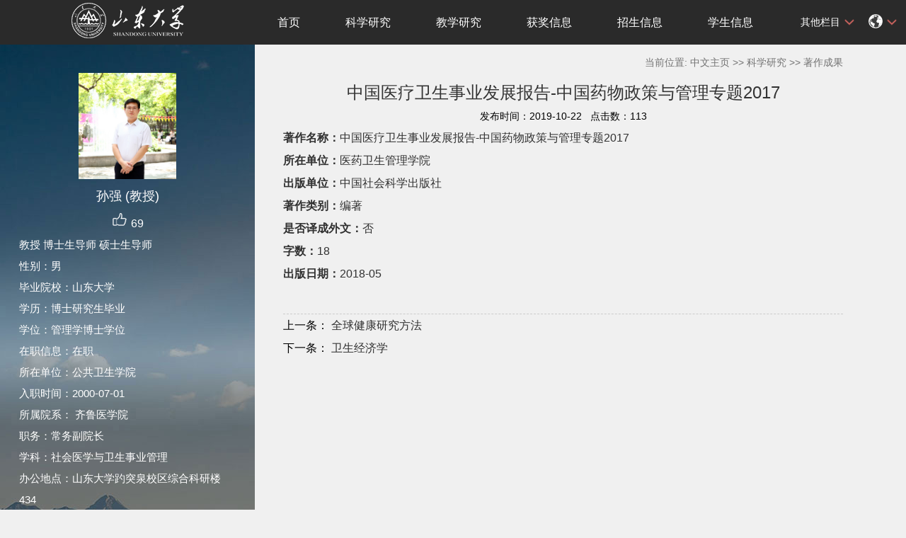

--- FILE ---
content_type: text/html;charset=UTF-8
request_url: https://faculty.sdu.edu.cn/sunqiang2/zh_CN/zzcg/436318/content/20509.htm
body_size: 6315
content:
<!DOCTYPE html PUBLIC "-//W3C//DTD XHTML 1.0 Transitional//EN" "http://www.w3.org/TR/xhtml1/DTD/xhtml1-transitional.dtd">
<html xmlns="http://www.w3.org/1999/xhtml">
<head><meta charset="UTF-8"><meta name="renderer" content="webkit"><meta http-equiv="X-UA-COMPATIBLE" content="IE=edge,chrome=1"/>
<meta http-equiv="Content-Type" content="text/html; charset=UTF-8" />
<title>山东大学教师主页 孙强   中国医疗卫生事业发展报告-中国药物政策与管理专题2017  中文主页</title><META Name="keywords" Content="孙强," />
<META Name="description" Content="孙强,Sun Qiang,山东大学教师主页, 中国医疗卫生事业发展报告-中国药物政策与管理专题2017孙强," />
<META Name="format-detection" Content="telephone=no" />

<link rel="stylesheet" type="text/css" href="/zwmb10/style/css.css" />
<script language="javascript" src="/system/resource/js/jquery/jquery-latest.min.js"></script>
<link rel="stylesheet" type="text/css" href="/zwmb10/style/font.css" />


<script language="javascript" type="text/javascript" src="/zwmb10/js/select_xuanze.js"></script>
<!--Announced by Visual SiteBuilder 9-->
<link rel="stylesheet" type="text/css" href="/zwmb10/_sitegray/_sitegray_d.css" />
<script language="javascript" src="/zwmb10/_sitegray/_sitegray.js"></script>
<!-- CustomerNO:77656262657232307b78475053545742000500014e55 -->
<link rel="stylesheet" type="text/css" href="/zwmb10/common/content.vsb.css" />
<script type="text/javascript" src="/system/resource/js/vsbscreen.min.js" id="_vsbscreen" ></script>
<script type="text/javascript" src="/system/resource/js/counter.js"></script>
<script type="text/javascript">_jsq_(1002,'/common/content.jsp',-1,2122813596)</script>
</head>


<body > 






 <style type="text/css">
body{
            background-image:url(/zwmb10/images/teachjjbg.jpg) ; 
      background-repeat:repeat-y;
   background-position:left top;

        
        background-color:#f0f0f0;
}
</style>

<div class="warper">
<div id="leftside">
<div class="logo">
<p>







 <a target="_blank" href="https://faculty.sdu.edu.cn"><img border="0" src="/_resource/fileshow/Yvi6BzA7VfYj" title="山东大学教师主页" /></a></p></div>
<div class="teacherjj">
<div class="photo">





 <script language="javascript" src="/system/resource/tsites/imagescale.js"></script><script type="text/javascript">  jQuery(document).ready(function(){  var u2_u2 = new ImageScale("u2",150,150,true,true);u2_u2.addimg("","","","13795"); }); </script><div style="height: 150px;
    display: table-cell;
    vertical-align: middle;">
<a 
style="height: 150px;display: table-cell;vertical-align: middle;text-align: center; width: 150px;"><img src="/_resource/fileshow/UNJ3YjNnyUBv?randomid=1764212774230" border="0"/ style="height: 100%;
    width: auto;
    object-fit: scale-down;"></a></div>
<script>
jQuery(document).ready(function(){

    var leftheight = jQuery("#leftside").height();
    var rightheight = jQuery("#rightside").height();
    if(leftheight > rightheight){
        jQuery("#rightside").height(leftheight);
    }
    
});
</script>


</div>  

     <div class="name">
          
                 <script> var _tsites_com_view_mode_type_=8;</script><script language="javascript" src="/system/resource/tsites/tsitesencrypt.js"></script>  <h1>孙强
(教授)
   </h1>
                                                 

                  <script language="javascript" src="/system/resource/tsites/TsitesPraiseUtil.js"></script><script> var _tsites_com_view_mode_type_=8;</script><script> var _TsitesPraiseUtil_u4= new TsitesPraiseUtil();_TsitesPraiseUtil_u4.setParam({'nodeid':'_parise_obj_u4','iscanclickidobj':'iscanclick_parise_obj_u4','pdtype':'0','imageid':'_parise_imgobj_u4','apptype':'teacher','basenum':'0','uid':'13795','homepageid':26639,'limttype':'allpage','limithour':24,'contentid':20509});</script> <div class="zan" style="text-align: center;">
<p style="padding-top:5px;">
<span><img src="/zwmb10/images/zan.png"style="cursor: pointer;" width="22" height="21"  id="_parise_imgobj_u4"/></span><span style="font-size:16px; color:#FFF; padding-left:5px;" id="_parise_obj_u4" ></span></p></div>
          
            </div>
            <div class="jbqk"> <script> var _tsites_com_view_mode_type_=8;</script>  <p>     教授
    博士生导师
    硕士生导师
     </p>
 
  
  
  <!--性别--> 
  <p>性别：男</p>
  <!--出生年月--> 
  <!--毕业院校--> 
  <p>毕业院校：山东大学</p>
  <!--学历--> 
  <p>学历：博士研究生毕业</p>
  <!--学位--> 
  <p>学位：管理学博士学位</p>
  <!--在职信息--> 
  <p>在职信息：在职</p>
  <!--所在单位--> 
  <p>所在单位：公共卫生学院</p>
  <!--入职时间--> 
  <p>入职时间：2000-07-01</p>
  <!--所属院系--> 
  <p>所属院系：
    齐鲁医学院
    
     </p>
  <!--职务--> 
  <p>职务：常务副院长</p>
  <!--学科--> 
<p>学科：社会医学与卫生事业管理<br></p>
  
  <!--办公地点--> 
  <p>办公地点：山东大学趵突泉校区综合科研楼434</p>
  <!--联系方式--> 
  <!--email--> 







 
 </div>
<div class="serchbg" style=" margin-left: 26px;"> <script language="javascript" src="/system/resource/tsites/com/search/tsitesearch.js"></script><script language="javascript" src="/system/resource/js/base64.js"></script><script> var current_language = "zh_CN";</script><form action="/sunqiang2/zh_CN/search/436318/search/result.htm" method="post" id="searchform1092927" style="display:inline" onsubmit="return (new TsiteSearch()).checkSearch('searchform1092927','keyWord_temp');">
    <input type="hidden" name="tsites_search_content" id="tsites_search_content" value='' /><input type="hidden" name="_tsites_search_current_language_" id="_tsites_search_current_language_" value='zh_CN' />
    <input  name="keyWord_temp" id="keyWord_temp" value=""type="text" class="inputtext" /> 
    <input name="submit" type="submit" value="" class="searchbtn" >     
</form>


</div> </div>
           <div class="email  pat30">访问量：






 <script language="javascript" src="/system/resource/tsites/tsitesclick.js"></script><script type='text/javascript'>jQuery(document).ready(function(){(new TsitesClickUtil()).getHomepageClickByType(document.getElementById('u9_click'),0,10,'teacher','13795','26639');})</script><span id="u9_click"></span><br>







 <script language="javascript" src="/system/resource/tsites/latestupdatetime.js"></script><script>(new TsitesLatestUpdate()).getHomepageLatestUpdateTime('u10_latestupdatetime_year','u10_latestupdatetime_month','u10_latestupdatetime_day','1092985','13795','26639',0,false,2122813596,'zh_CN');</script><script>(new TsitesLatestUpdate()).getTeacherHomepageOpenTime('u10_opentime_year','u10_opentime_month','u10_opentime_day','1092985','13795','26639',0,false,2122813596,'zh_CN');</script>最后更新时间：<span id="u10_latestupdatetime_year"></span>.<span id="u10_latestupdatetime_month"></span>.<span id="u10_latestupdatetime_day"></span></div> 
<div class="tzybd" style=" margin-left: 26px;">




 <a href="/sunqiang2/zh_CN/tzybd/436318/list/index.htm"   >同专业博导</a>&nbsp;&nbsp;&nbsp;

<a href="/sunqiang2/zh_CN/tzysd/436318/list/index.htm"  >同专业硕导</a>
</div>







 <div class="email "><div style="width:142px; height:142px; border:5px solid #FFF; background:#FFF;margin-top: 25px;">
<!-- 下面这个div是二维码容器,ID不能变-->
<div id="outputu12"></div>
<!-- 下面是生成二维码调用的JS，不要动-->

<script src="/system/resource/qrcode/js/jquery.qrcode.js"></script>
<script src="/system/resource/qrcode/js/qrcode.js"></script>
<script>
var codeInfo = "" ==""? window.location.href:"";
jQuery(function(){
    jQuery('#outputu12').qrcode({
        text:codeInfo,
        render: !!document.createElement('canvas').getContext?"canvas":"table",//设置渲染方式  
        width: 142,     //设置宽度  
        height: 142,     //设置高度  
        correctLevel: 2,//纠错等级  
        background: "#ffffff",//背景颜色  
        foreground: "#000000",//前景颜色  
        logo:""//图像logo
    });
})
</script>
</div></div>
        </div>
  </div>
    <div id="rightside">
        <div class="nav">
          <div class="menu">




 <div style="max-width:80%">    	
<ul id="nav"  style="visibility:hidden;">
    	                 <li >
                    <a href="/sunqiang2/zh_CN/index/436313/list/index.htm" > 首页</a>
                </li> 
                <li >
                    <a href="/sunqiang2/zh_CN/zhym/436314/list/index.htm" > 科学研究</a>
                        <ul >
                                    <li  ><a href="/sunqiang2/zh_CN/yjgk/436315/list/index.htm">研究领域 </a></li>    
                                    <li  ><a href="/sunqiang2/zh_CN/lwcg/436316/list/index.htm">论文成果 </a></li>    
                                    <li  ><a href="/sunqiang2/zh_CN/zlcg/436317/list/index.htm">专利 </a></li>    
                                    <li  ><a href="/sunqiang2/zh_CN/zzcg/436318/list/index.htm">著作成果 </a></li>    
                                    <li  ><a href="/sunqiang2/zh_CN/kyxm/436319/list/index.htm">科研项目 </a></li>    
                                    <li  ><a href="/sunqiang2/zh_CN/article/436320/list/index.htm">科研团队 </a></li>    
                         </ul>  
                </li> 
                <li >
                    <a href="/sunqiang2/zh_CN/zhym/436321/list/index.htm" > 教学研究</a>
                        <ul >
                                    <li  ><a href="/sunqiang2/zh_CN/jxzy/436322/list/index.htm">教学资源 </a></li>    
                                    <li  ><a href="/sunqiang2/zh_CN/skxx/436323/list/index.htm">授课信息 </a></li>    
                                    <li  ><a href="/sunqiang2/zh_CN/jxcg/436324/list/index.htm">教学成果 </a></li>    
                         </ul>  
                </li> 
                <li >
                    <a href="/sunqiang2/zh_CN/hjxx/436325/list/index.htm" > 获奖信息</a>
                </li> 
                <li >
                    <a href="/sunqiang2/zh_CN/zsxx/436326/list/index.htm" > 招生信息</a>
                </li> 
                <li >
                    <a href="/sunqiang2/zh_CN/xsxx/436327/list/index.htm" > 学生信息</a>
                </li> 
                <li >
                    <a href="/sunqiang2/zh_CN/img/436328/list/index.htm" > 我的相册</a>
                </li> 
                <li >
                    <a href="/sunqiang2/zh_CN/article/436329/list/index.htm" > 教师博客</a>
                </li> 
 </ul>
</div>
    <script type="text/javascript">
$(document).ready(function() { 
 $('#nav li').hover(function() {
  $('ul', this).slideDown(200);
  $(this).children('a:first').addClass("hov");
 }, function() {
  $('ul', this).slideUp(100);
  $(this).children('a:first').removeClass("hov");  
 });
});
</script>

                <div class="teach_topR_qh fl" id="znzwmb3_othernav_div">
                
                <ul class="level0">
                    <li class="select_box fl"  onclick="show_f(null, 'znmb1_other_navul');"><span>其他栏目</span>
                      <ul class="son_ul fl" id="znmb1_other_navul">                                   
                            </ul> 
                        </li>  
                </ul> 
        </div>
        <script type="text/javascript">
jQuery(document).ready(function(){
    var totalwidth = jQuery("#nav").width();
    var allliwidth = 0;
    var othernavary = new Array();
    var znmb1_other_navul = jQuery("#znmb1_other_navul")[0];
    var MenuBar1 = jQuery("#nav");
    var navliobjlist =  jQuery("#nav > li");
    for(var i=0;i<navliobjlist.length;i++)
    {
        var liobj = navliobjlist.get(i);
        if(liobj)
        {
            var jliobj = jQuery(liobj);
            var liwidth = jliobj.width();
            allliwidth+=liwidth;
            if(allliwidth>=totalwidth)
            {
                var templiobj = jliobj[0];      
                othernavary.push(templiobj);
                MenuBar1[0].removeChild(jliobj[0]);
            }
        }
    }
    if(allliwidth<totalwidth)
    {
        jQuery("#znzwmb3_othernav_div").css("display","none");
    }else
    {
    for(var i=0;i<othernavary.length;i++)
    {
        var tempotherli = jQuery(othernavary[i]);
        //tempotherli.removeClass("nav_menu-item");
        tempotherli.addClass("nav_submenu-item");
        
        
        //tempotherli.find("ul").removeClass("nav_submenu");
        tempotherli.find(" ul").addClass("level2");
        
        //tempotherli.find(" ul > li").removeClass("nav_submenu-item");
        
        znmb1_other_navul.appendChild(tempotherli[0]);
    }}
jQuery("#nav").css("visibility","visible");

});
</script> 
<script type="text/javascript">
$(document).ready(function() { 
 $('#znmb1_other_navul li').hover(function() {
  $('ul', this).slideDown(200);
  $(this).children('a:first').addClass("hov");
 }, function() {
  $('ul', this).slideUp(100);
  $(this).children('a:first').removeClass("hov");  
 });
});
</script>
  <style>
  .nav_submenu-item{position:relative;}
  .level2{right:90px; position:absolute; background:#fff; top:0;display:none;}
  </style>  
            




   
         
        <div class="teach_topR_qh2 fl">
            







 <script> var _tsites_com_view_mode_type_=8;</script> 
<div class="teach_topR_qh2 fl">
        	<ul>	
<li class="select_box2 fl">
                  <a href="#" class="leixin_xz_a f_r" onclick="show_f(null, 'son_ul2');"></a><span><div  style="margin-top:20px;"><img src="/zwmb10/images/icon.png"  width="20px" height="20px"></div>
</span>   
                               <ul class="son_ul2 fl"> 
   <li style="width:90px"><a href="https://faculty.sdu.edu.cn/sunqiang2/en/index.htm">English</a></li>
 
 </ul>
               
 </li>
  </ul>
        </div>
        </div>
               
            </div>
             
           
      </div>
<DIV class="content">
<DIV class="jjdqwz" style="height: 30px; width: 100%; color: #727272; text-align: right; padding-top: 10px; line-height: 30px">





 <div>
    当前位置: 
                <a href="/sunqiang2/zh_CN/index.htm" style="color:#727272;">中文主页</a>
                >>
                <a href="/sunqiang2/zh_CN/zhym/436314/list/index.htm" style="color:#727272;">科学研究</a>
                >>
                <a href="/sunqiang2/zh_CN/zzcg/436318/list/index.htm" style="color:#727272;">著作成果</a>
</div></DIV>
<DIV class="f16"><script language="javascript" src="/system/resource/tsites/tsitesdownloadclick.js"></script><script type='text/javascript' defer=true>(new TsitesDownloadClickUtil()).getDownloadClicks('u17','zzcgfj',' ')</script><script> var _tsites_com_view_mode_type_=8;</script><script type='text/javascript'>window.addEventListener('load',function(){
(new TsitesClickUtil()).updateAndGetClick('zzcg_u17_D8C6A576C08444FFA7572CAE3B507E10','0','13795','zzcg','zh_CN','D8C6A576C08444FFA7572CAE3B507E10','D8A33C94BF1945C8B8AF872747529EEC')});</script> <script type="text/javascript">  jQuery(document).ready(function(){  var u17_u17 = new ImageScale("u17",240,160,true,true);u17_u17.addimg("","","","20509"); }); </script><div class="f16">
<h1 style="    word-break: break-word">中国医疗卫生事业发展报告-中国药物政策与管理专题2017</h1>
<div class="djl">发布时间：2019-10-22 &nbsp;&nbsp;点击数：<span id="zzcg_u17_D8C6A576C08444FFA7572CAE3B507E10"></span></div>
 <p style="text-align:center"><img src="" style="max-width:100%;"></p>
 <p><strong>著作名称：</strong>中国医疗卫生事业发展报告-中国药物政策与管理专题2017</p>
 <p><strong>所在单位：</strong>医药卫生管理学院</p>
 <p><strong>出版单位：</strong>中国社会科学出版社</p>
 <p><strong>著作类别：</strong>编著</p>
 <p><strong>是否译成外文：</strong>否</p>
 <p><strong>字数：</strong>18</p>
 <p><strong>出版日期：</strong>2018-05</p>
<div class="picpage"  style="margin-left: 30px;"><ul>
</ul></div>
</div>
<div style="margin-top: 40px;border-top: #ccc 1px dashed; ">
     <a href="/sunqiang2/zh_CN/zzcg/436318/content/20664.htm#zzcg"><p style="text-indent: 0em">
            <span style="color: #000;font-size: 16px;">上一条：</span>
        全球健康研究方法</p></a>   <a href="/sunqiang2/zh_CN/zzcg/436318/content/20424.htm#zzcg"><p style="text-indent: 0em">
            <span style="color: #000;font-size: 16px;">下一条：</span>
        卫生经济学</p></a> 
</div></DIV></DIV>
<div class="copyright" style="border-top: 1px dotted #9e9e9e;margin-top: 50px;margin-left: 50px;clear: both;">
<ul style="margin-right: 20px">
<li style="float: left;width:100%;text-align: center">




 版权所有 &nbsp; ©山东大学　地址：中国山东省济南市山大南路27号　邮编：250100　<BR>查号台：（86）-0531-88395114<BR>值班电话：（86）-0531-88364731　建设维护：山东大学信息化工作办公室 　　</li>
<li style="text-align: center;width: 100%;"><span class="padl50">        <a href="javascript:void(0);" title="手机版" onclick="_vsb_multiscreen.setDevice('mobile')">手机版</a>
&nbsp;&nbsp;







 <script> var _tsites_com_view_mode_type_=8;</script><a href="https://faculty-cms.sdu.edu.cn/system/login/cas"  target=_blank title="登录" >登录</a>   |   <a href="https://www.sdu.edu.cn/"  target=_blank title="山东大学" style="margin-right: 45px;">山东大学</a>
</span></li></ul></div></div></div>

</body></html>


--- FILE ---
content_type: text/html;charset=UTF-8
request_url: https://faculty.sdu.edu.cn/system/resource/tsites/latestupdatetime.jsp
body_size: 76
content:
{"lastedtime":"2024-04-04 08:01:11","year":"2024","month":"4","day":"4"}

--- FILE ---
content_type: text/html;charset=UTF-8
request_url: https://faculty.sdu.edu.cn/system/resource/tsites/latestupdatetime.jsp
body_size: 81
content:
{"opendate":"2018-09-12 15:55:24","year":"2018","month":"9","day":"12"}

--- FILE ---
content_type: text/html;charset=UTF-8
request_url: https://faculty.sdu.edu.cn/system/resource/tsites/click.jsp
body_size: 22
content:
{"click":"0000056011"}

--- FILE ---
content_type: text/html;charset=UTF-8
request_url: https://faculty.sdu.edu.cn/system/resource/tsites/praise.jsp
body_size: 13
content:
{"praise":69}

--- FILE ---
content_type: text/html;charset=UTF-8
request_url: https://faculty.sdu.edu.cn/system/resource/tsites/click.jsp
body_size: 26
content:
{"click":113,"dayclick":1}

--- FILE ---
content_type: text/css
request_url: https://faculty.sdu.edu.cn/zwmb10/common/content.vsb.css
body_size: 84
content:
.lm_content img{width: 50%;
    display: block;
    margin: 0 auto;}
